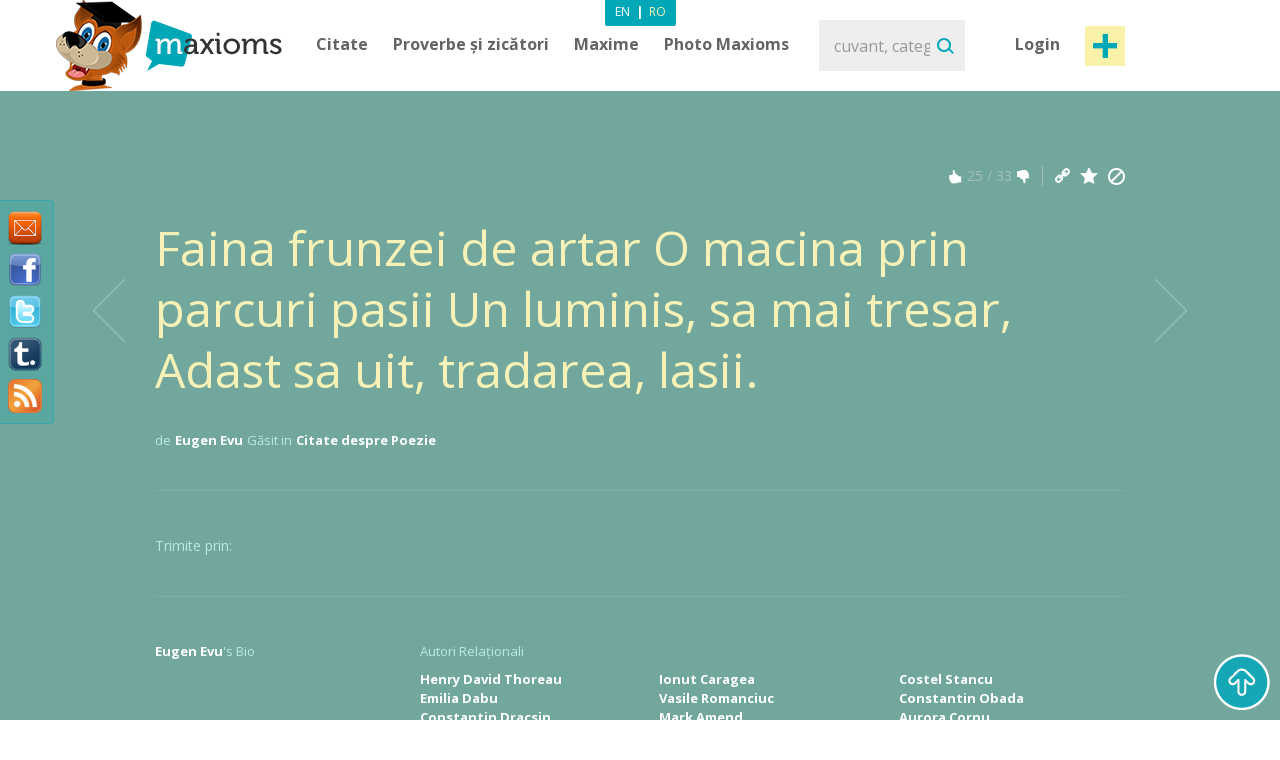

--- FILE ---
content_type: text/html; charset=utf-8
request_url: https://www.maxioms.ro/maxiom/13566/faina-frunzei-de-artar-o-macina-prin-parcuri-pasii-un-luminis-sa-mai
body_size: 10157
content:
<!DOCTYPE html>
<html xmlns="http://www.w3.org/1999/xhtml" xmlns:fb="http://ogp.me/ns/fb#">
<head>
<meta http-equiv="Content-Type" content="text/html; charset=utf-8" />
<title>Citat Eugen Evu, Citat Poezie : Faina frunzei de artar O macina prin parcuri pasii Un luminis, sa mai... :: Maxioms.ro</title>
<meta name="viewport" content="width=device-width, initial-scale=1, maximum-scale=1">
<meta name="HandheldFriendly" content="True">
<meta name="MobileOptimized" content="320">
<meta name="title" content="Citat Eugen Evu, Citat Poezie : Faina frunzei de artar O macina prin parcuri pasii Un luminis, sa mai... :: Maxioms.ro" />
<meta name="keywords" content="eugen evu, Citate eugen evu, Citate Poezie, Citate despre Poezie" />
<meta name="description" content="Citat Eugen Evu, Citat Poezie : Faina frunzei de artar O macina prin parcuri pasii Un luminis, sa mai tresar, Adast sa uit, tradarea, lasii. " />
<meta name="subject" content="Citat Eugen Evu, Citat Poezie : Faina frunzei de artar O macina prin parcuri pasii Un luminis, sa mai..." />
<meta name="abstract" content="Citat Eugen Evu, Citat Poezie : Faina frunzei de artar O macina prin parcuri pasii Un luminis, sa mai..." />
<meta name="google-site-verification" content="7JagnSAzo_9rfsqz5e3rRziQTInXp0j10vJSYu41YTs" />
<link rel="canonical" href="https://www.maxioms.ro/maxiom/13566/faina-frunzei-de-artar-o-macina-prin-parcuri-pasii-un-luminis-sa-mai" />
<link rel='index' title='Maxioms.ro' href="https://www.maxioms.ro" />
<link rel='start' title='C: Resping ideea de violenta, pentru ca binele obtinut prin mijlocirea...' href="https://www.maxioms.ro/maxiom/1/resping-ideea-de-violenta-pentru-ca-binele-obtinut-prin-mijlocirea" />
<link rel='prev' title='C: O, Doamne, veacul s-a schimbat? Ori numai noi, dinspre trecut?' href="https://www.maxioms.ro/maxiom/13565/o-doamne-veacul-s-a-schimbat-ori-numai-noi-dinspre-trecut" />
<link rel='next' title='C: In noaptea urmatoare se facea ca locuiesc intr-o pasare
Era o pasare...' href="https://www.maxioms.ro/maxiom/13567/in-noaptea-urmatoare-se-facea-ca-locuiesc-intr-o-pasare-era-o-pasare" />
<META HTTP-EQUIV="Content-Language" CONTENT="ro-RO">
<meta name="language" content="ro" />
<meta name="copyright" content="Copyright (c) www.maxioms.ro 2010-2025, Toate Drepturile Rezervate" />
<meta name="author" content="Maxioms" />
<meta name="owner" content="Maxioms" />
<meta name="robots" content="index,follow" />
<meta name="category" content="arta,literatura" />
<link rel="shortcut icon" type="image/ico" href="https://www.maxioms.ro/favicon.ico" />
<link href="https://fonts.googleapis.com/css?family=Open+Sans:400,300italic,300,400italic,600,600italic,700" rel="stylesheet" type="text/css">
<link rel="alternate" title="Maxioms.ro RSS" href="https://www.maxioms.ro/burnedfeed" type="application/rss+xml" />
	<link rel="stylesheet" type="text/css" media="Screen" href="https://www.maxioms.ro/assets/bootstrap/css/bootstrap.css" />
	<link rel="stylesheet" type="text/css" media="Screen" href="https://www.maxioms.ro/assets/bootstrap/css/bootstrap-responsive.css" />
	<link rel="stylesheet" type="text/css" media="Screen" href="https://www.maxioms.ro/assets/css/main.css" />
	<link rel="stylesheet" type="text/css" media="Screen" href="https://www.maxioms.ro/assets/css/jquery.mmenu.css" />
	<link rel="stylesheet" type="text/css" media="Screen" href="https://www.maxioms.ro/assets/css/jquery.mmenu.effects.css" />
	 
<!--[if IE 7]>
<link rel="stylesheet" type="text/css" href="http://www.maxioms.ro/assets/css/ie7.css" />
<![endif]-->
<link rel="stylesheet" href="https://www.maxioms.ro/assets/css/validationEngine.jquery.css" type="text/css" media="screen" title="no title" charset="utf-8" />
<link rel="stylesheet" type="text/css" href="https://www.maxioms.ro/assets/js/fancybox/jquery.fancybox-1.3.1.css" media="screen" />

<script type="text/javascript" src="https://code.jquery.com/jquery-1.10.2.min.js"></script>
<script src="https://code.jquery.com/jquery-migrate-1.2.1.js"></script>
<script type="text/javascript" language="javascript">var SITE_URL = "http://www.maxioms.ro";$.isLoggedIn = 0; $.reload = 0;</script>
<script src="https://www.maxioms.ro/assets/js/preloader.js" type="text/javascript"></script>
<script src="https://www.maxioms.ro/assets/js/functions.js" type="text/javascript"></script>
<script src="https://www.maxioms.ro/assets/js/jquery.validationEngine-ro.js" type="text/javascript"></script>
<script src="https://www.maxioms.ro/assets/js/jquery.validationEngine.js" type="text/javascript"></script>
<script src="https://www.maxioms.ro/assets/js/jquery.dropkick-1.0.0.js" type="text/javascript"></script>
<script src="https://www.maxioms.ro/assets/js/jquery.ezmark.min.js" type="text/javascript"></script>
<script src="https://www.maxioms.ro/assets/js/slimScroll.js" type="text/javascript"></script>
<script src="https://www.maxioms.ro/assets/js/custom.js" type="text/javascript"></script>
<script src="https://www.maxioms.ro/assets/bootstrap/js/bootstrap.js" type="text/javascript"></script>
<script src="https://www.maxioms.ro/assets/js/jquery.carouFredSel-6.2.1.js" type="text/javascript"></script>
<script src="https://www.maxioms.ro/assets/js/jquery.touchSwipe.min.js" type="text/javascript"></script>
<script type="text/javascript" src="https://www.maxioms.ro/assets/js/fancybox/jquery.fancybox-1.3.1.pack.js"></script>
<script type="text/javascript" src="https://www.maxioms.ro/assets/js/jquery.cookie.js"></script>
<script src="https://www.maxioms.ro/assets/js/jquery.mmenu.js" type="text/javascript"></script>
<!--[if lte IE 6]>
<SCRIPT LANGUAGE="Javascript" type="text/javascript">
alert("We only support more than IE6!");
</SCRIPT>
<![endif]-->

	<script type="text/javascript">
		tmx.url = "http://www.maxioms.ro";
		tmx.ajax_url = "http://www.maxioms.ro/ajax/call.php";
		$.defaultOpen = 0;
		$.defaultExpand = 0;
		$.defaultExpandMaxioms = 0;
		var openL = "Deschide";
		var closeL = "Inchide";
	</script>
	<script src="https://www.maxioms.ro/assets/js/main.js" type="text/javascript"></script>
<script src="https://www.maxioms.ro/assets/js/jquery.jeditable.mini.js" type="text/javascript"></script>
<script type="text/javascript">

  var _gaq = _gaq || [];
  _gaq.push(['_setAccount', 'UA-9296406-9']);
  _gaq.push(['_trackPageview']);

  (function() {
    var ga = document.createElement('script'); ga.type = 'text/javascript'; ga.async = true;
    ga.src = ('https:' == document.location.protocol ? 'https://ssl' : 'http://www') + '.google-analytics.com/ga.js';
    var s = document.getElementsByTagName('script')[0]; s.parentNode.insertBefore(ga, s);
  })();

</script>
<script type="text/javascript" src="https://w.sharethis.com/button/buttons.js"></script><script type="text/javascript">
	stLight.options({
		publisher:'b9a521d5-2fe6-48d1-9416-4064d367dc19',
		headerTitle:'Share on maxioms.ro'
		});
</script>
<meta name="revisit-after" content="14 days" />
<meta property="og:title" content="Maxioms.ro" />
<meta property="og:description" content="Faina frunzei de artar O macina prin parcuri pasii Un luminis, sa mai tresar, Adast sa uit, tradarea, lasii. - Eugen Evu" />
<meta property="og:site_name" content="Maxioms.ro" />
<meta property="og:type" content="article"/>
<meta property="og:url" content="http://www.maxioms.ro/maxiom/13566/faina-frunzei-de-artar-o-macina-prin-parcuri-pasii-un-luminis-sa-mai" />
<meta property="og:image" content="http://www.maxioms.ro/assets/images/maxioms.png" />
<meta property="og:type" content="article" />
<meta property="fb:app_id" content="193179307367619"/>
</head>
<body>
<a id="facebooklike" href="#fb-page"></a>
<div style="display: none;">
  <div id="fb-page" style="height:214px; width:340px;">
    <div class="webpet"> <img src="https://www.maxioms.ro/assets/images/pet/like.png" alt="Maxioms Pet" /> </div>
        <div class="fb-page" data-href="https://www.facebook.com/Maxioms.ro/" data-small-header="false" data-adapt-container-width="true" data-hide-cover="false" data-show-facepile="true">
      <div class="fb-xfbml-parse-ignore">
        <blockquote cite="https://www.facebook.com/Maxioms.ro/"><a href="https://www.facebook.com/Maxioms.ro/">Maxioms Romania</a></blockquote>
      </div>
    </div>
      </div>
</div>
<div id="dialog" class="fav_message">
  <p></p>
</div>
<div class="wrapper">
    <div class="page_overlay">
        <div class="searchBox" style="display:block">
          <form name="search_form" id="search_form" action="https://www.maxioms.ro/search" method="get">
            <input class="search" type="text" name="q" value="" placeholder="cuvant, categorie, autor, articol" />
            <input type="submit" value="Search" id="searchsubmit" class="submit">
          </form>
          <span class="closeSh">x</span>
        </div>
    </div>
<span id="closeSearch">X</span>
<header class="desktop-header">
	<div class="inner">
      <a id="webpet" href="#buble" title="Maxime + Axiome = Maxioms">Maxime + Axiome = Maxioms</a>
      <div class="logoHolder">  <a href="https://www.maxioms.ro" rel="external" title="Citate, Citate Celebre, Zicatori, Proverbe, Maxime, Axiome, Maxioms"><img src="https://www.maxioms.ro/assets/images/logo.png" alt="Citate, Citate Celebre, Zicatori, Proverbe, Maxime, Axiome, Maxioms" /></a>
      	      </div>
      <div class="topHolder">
        <div class="mainMenu">
          <ul class="menu-list menu-ro">
            <li class="parent-list"><a href="https://www.maxioms.ro/citate/categorii/" title="Citate">Citate</a> <span class="tooltip"></span>
              <ul>
                <li><a href="https://www.maxioms.ro/citate/autori/" title="Citate pe autori">Citate pe autori</a></li>
                <li class="last"><a href="https://www.maxioms.ro/citate/categorii/" title="Citate pe categorii">Citate pe categorii</a></li>
              </ul>
            </li>
            <li class="parent-list"><a href="https://www.maxioms.ro/proverbe-si-zicatori/categorii/" title="Proverbe si zicatori">Proverbe și zicători</a>
                          </li>
                        <li class="parent-list"> <a href="https://www.maxioms.ro/maxime/categorii/" title="Maxime">Maxime</a> <span class="tooltip"></span>
              <ul>
                <li><a href="https://www.maxioms.ro/maxime/autori/" title="Maxime pe autori">Maxime pe autori</a></li>
                <li class="last"><a href="https://www.maxioms.ro/maxime/categorii/" title="Maxime pe categorii">Maxime pe categorii</a></li>
              </ul>
            </li>
                        <li><a href="https://www.maxioms.ro/photo-maxioms/" title="Photo Maxioms">Photo Maxioms</a></li>
          </ul>
          <div class="clear"></div>
        </div>
        <div class="searchBox">
          <form name="search_form" id="search_form" action="https://www.maxioms.ro/search" method="get">
            <input class="search" type="text" name="q" value="" placeholder="cuvant, categorie, autor, articol" />
            <input type="submit" value="Search" id="searchsubmit" class="submit">
          </form>
        </div>
        <div class="hreaderRightBox"> <a href="javascript:void(0);" class="sign-in logIn" title="Intră în cont">Login</a> <a rel="external" href="https://www.maxioms.ro/submit-maxiom" class="btn_1 submit-quote" title="Propune Maxiom">Post maxiom</a>
          <div class="clear"></div>
          <div id="account-box"> <span class="tooltip">&nbsp;</span>
            <ul>
              <li><a href="https://www.maxioms.ro/my-account" title="Contul meu">Contul meu</a></li>
              <li><a href="https://www.maxioms.ro/favorites" title="Favorite">Favorite</a></li>
              <li><a href="https://www.maxioms.ro/logout" title="Iesi din cont">Iesi din cont</a></li>
            </ul>
          </div>
          <div id="sign-in-over"> <span class="tooltip">&nbsp;</span>
            <form name="sign-in-form" id="top_login_form" action="" method="post">
              <input type="hidden" name="action" value="login" />
              <input type="hidden" name="redirectURL" value="" />
              <input type="hidden" name="href" value="" />
              <input type="hidden" name="loginHashToken" id="loginHashToken_top" value="zkw6g03zcv9sr" />
              <input type="hidden" name="password" id="password_top" value="" />
              <div class="div_input_sign">
                <input type="text" name="username" id="username_top" title="email" value="" placeholder="Adresa de Email" size="25" class="validate[required] text-input" tabindex="1" />
              </div>
              <div class="div_input_sign">
                <input name="passwd" type="password" id="passwd_top" placeholder="Parola" title="Te rugam sa introduci noua parola."    class="validate[required,length[4,20]]" tabindex="2" />
              </div>
              <input type="submit" class="submit-sign-in" value="Intră" tabindex="3" />
              <a href="https://www.maxioms.ro/register" class="signup" onclick="$('#sign-in-over').hide();" title="Înregistrare">Înregistrare</a>
            </form>
            <p class="pass"><a href="https://www.maxioms.ro/forgot-password" rel="nofollow" title="Ai uitat parola?">Ai uitat parola?</a><br />
            </p>
          </div>
        </div>
        <div class="clear"></div>
        <div class="languages-menu">
                    <ul>
            <li><a href="http://www.maxioms.com/" class="en" title="Engleză">En</a></li>
            <li> | </li>
            <li><a href="https://www.maxioms.ro/" class="active ro" title="Română">Ro</a></li>
          </ul>
                  </div>
      </div>
      <div class="clear"></div>
  </div>
</header>
<div class="mobile-header">
  <div class="TopBar">
    <a href="#menu" class="menuBtn"><img src="https://www.maxioms.ro/assets/images/m.menu.png"></a>
    <div class="mLogo"><a href="https://www.maxioms.ro" rel="external" title="Citate, Citate Celebre, Zicatori, Proverbe, Maxime, Axiome, Maxioms">Maxioms</a></div>
    <div class="postM"><span class="showSearch"></span><a rel="external" href="https://www.maxioms.ro/submit-maxiom" title="Propune Maxiom"><img src="https://www.maxioms.ro/assets/images/m.post.png"></a></div>
    <div class="clear"></div>
  </div>
  <nav id="menu" class="navbar">
    
      <ul class="navigation menu-ro">
      		<li class="first"><span style="line-height: 28px">Menu <em><a href="http://www.maxioms.com/" class=" en" title="Engleză">En</a>|<a href="https://www.maxioms.ro/" class="active ro" title="Română">Ro</a></em></span></li>
            <li class="parent-list"><a href="https://www.maxioms.ro/citate/categorii/" title="Citate">Citate</a> <span class="tooltip"></span>
              <ul>
                <li><a href="https://www.maxioms.ro/citate/autori/" title="Citate pe autori">Citate pe autori</a></li>
                <li class="last"><a href="https://www.maxioms.ro/citate/categorii/" title="Citate pe categorii">Citate pe categorii</a></li>
              </ul>
            </li>
            <li class="parent-list"><a href="https://www.maxioms.ro/proverbe-si-zicatori/categorii/" title="Proverbe si zicatori">Proverbe și zicători</a>
                          </li>
                        <li class="parent-list"> <a href="https://www.maxioms.ro/maxime/categorii/" title="Maxime">Maxime</a> <span class="tooltip"></span>
              <ul>
                <li><a href="https://www.maxioms.ro/maxime/autori/" title="Maxime pe autori">Maxime pe autori</a></li>
                <li class="last"><a href="https://www.maxioms.ro/maxime/categorii/" title="Maxime pe categorii">Maxime pe categorii</a></li>
              </ul>
            </li>
                        <li><a href="https://www.maxioms.ro/photo-maxioms/" title="Photo Maxioms">Photo Maxioms</a></li>
            <li><a href="https://www.maxioms.ro/articole/" title="Articole">Articole</a></li>
            <li class="last"><a href="https://www.maxioms.ro/contact" title="Contact">Contact</a></li>
            <li class="lastItemB"><a href="https://www.maxioms.ro/submit-maxiom" title="Propune Maxiom">Post maxiom</a></li>
            <li class="lastItem"><a href="https://www.maxioms.ro/login" title="Intră">Intră în cont</a></li>
          </ul>  
  </nav>
</div>

<section class="topSection greenSlide">
  <div class="content">
    <div class="mainPageBox">
    	<a class="arrow-left" href="https://www.maxioms.ro/maxiom/13565/o-doamne-veacul-s-a-schimbat-ori-numai-noi-dinspre-trecut" title="O, Doamne, veacul s-a schimbat? Ori numai noi, dinspre trecut?"></a><a class="arrow-right" href="https://www.maxioms.ro/maxiom/13567/in-noaptea-urmatoare-se-facea-ca-locuiesc-intr-o-pasare-era-o-pasare" title="In noaptea urmatoare se facea ca locuiesc intr-o pasare
Era o pasare..."></a>    	
      <ul>
	  
	  	        <li>
			          <div class="quote-options" id="pagediv13566">
		  	<a href="https://www.maxioms.ro/maxiom/13566/faina-frunzei-de-artar-o-macina-prin-parcuri-pasii-un-luminis-sa-mai" title="Link permanent catre acest Maxiom" class="ed"></a>
			<a href="#" rel="nofollow" class="fav ac" title="Adaugă la Favorite" data-action="atf" data-id="13566"></a>
			<a href="#" rel="nofollow" title="Șterge" class="del report rep" data-id="13566"></a>
            <div class="clear"></div>
          </div>
          <div class="ratings"> <a href="#" rel="nofollow" title="MAX it UP" class="rate up ac" data-type="up" data-action="rate" data-id="13566"><span class="rate-up">&nbsp;</span></a> <span class="rate-up-count">
            25            </span><span class="splitter">&nbsp;/&nbsp;</span><span class="rate-down-count">
            33            </span> <a href="#" rel="nofollow" title="MAX it DOWN" class="rate dwn ac" data-type="down" data-action="rate" data-id="13566"><span class="rate-down">&nbsp;</span></a>
            <div class="clear"></div>
          </div>
          <div class="clear"></div>
          		  <div class="p">
			  <p>
							  Faina frunzei de artar O macina prin parcuri pasii Un luminis, sa mai tresar, Adast sa uit, tradarea, lasii.			  			  </p>
		  </div>
                    <div class="byQuote"> <span class="blokText">de</span> <a class="btnEffect" href="https://www.maxioms.ro/autor/eugen-evu">
            Eugen Evu            </a> <span class="blokText">Găsit in</span> <a href="https://www.maxioms.ro/citate/poezie/" class="btnEffect" title="Citate despre Poezie">Citate despre Poezie</a><span class="blokText noDisplay">,</span> </div>
            <div class="left-mob" style="float:right">
            <iframe src="https://www.facebook.com/plugins/like.php?href=http://www.maxioms.ro/maxiom/13566/faina-frunzei-de-artar-o-macina-prin-parcuri-pasii-un-luminis-sa-mai&amp;layout=button_count&amp;show_faces=false&amp;width=100&amp;action=like&amp;font=trebuchet+ms&amp;colorscheme=dark&amp;height=21" scrolling="no" frameborder="0" style="border:none; overflow:hidden; width:105px; height:21px;"></iframe>
            </div>
                    <div class="clear"></div>
        </li>
              </ul>
    </div>
    <div class="socialBox"> <span class="shareText">Trimite prin:</span>
      <ul>
        <li><span class="st_twitter" st_url="http://www.maxioms.ro/maxiom/13566/faina-frunzei-de-artar-o-macina-prin-parcuri-pasii-un-luminis-sa-mai" st_title="@max1oms - Faina frunzei de artar O macina prin parcuri pasii Un luminis, sa mai tresar, Adast sa uit, tradarea, lasii."></span></li>
        <li><span class="st_facebook" st_url="http://www.maxioms.ro/maxiom/13566/faina-frunzei-de-artar-o-macina-prin-parcuri-pasii-un-luminis-sa-mai" st_title="Faina frunzei de artar O macina prin parcuri pasii Un luminis, sa mai tresar, Adast sa uit, tradarea, lasii."></span></li>
        <li><span class="st_linkedin" st_url="http://www.maxioms.ro/maxiom/13566/faina-frunzei-de-artar-o-macina-prin-parcuri-pasii-un-luminis-sa-mai"></span></li>
        <li><span class="st_pinterest" st_url="http://www.maxioms.ro/maxiom/13566/faina-frunzei-de-artar-o-macina-prin-parcuri-pasii-un-luminis-sa-mai" st_title="Faina frunzei de artar O macina prin parcuri pasii Un luminis, sa mai tresar, Adast sa uit, tradarea, lasii."></span></li>
        <li><span class="st_email"  st_url="http://www.maxioms.ro/maxiom/13566/faina-frunzei-de-artar-o-macina-prin-parcuri-pasii-un-luminis-sa-mai" st_title="Faina frunzei de artar O macina prin parcuri pasii Un luminis, sa mai tresar, Adast sa uit, tradarea, lasii."></span></li>
      </ul>
      <div class="clear"></div>
    </div>
     </div>
  <div class="clear"></div>
</section>
<section class="topSection greenSlide QtopSection">
<div class="content">
  <div class="dividerTop"></div>
  <div class="authQuote">
    <div class="authBio">
      <h3> <a class="btnEffect" title="Eugen Evu" href="https://www.maxioms.ro/autor/eugen-evu">Eugen Evu</a> <span>'s Bio</span> </h3>
      <ul>
      	      </ul>
      <div class="clear"></div>
    </div>
    <div class="authRel">
      <h3>Autori Relaționali</h3>
      <ul class=""><li><a href="https://www.maxioms.ro/autor/henry-david-thoreau" title="Henry David Thoreau">Henry David Thoreau</a></li><li><a href="https://www.maxioms.ro/autor/emilia-dabu" title="Emilia Dabu">Emilia Dabu</a></li><li><a href="https://www.maxioms.ro/autor/constantin-dracsin" title="Constantin Dracsin">Constantin Dracsin</a></li></ul><ul class="second"><li><a href="https://www.maxioms.ro/autor/ionut-caragea" title="Ionut Caragea">Ionut Caragea</a></li><li><a href="https://www.maxioms.ro/autor/vasile-romanciuc" title="Vasile Romanciuc">Vasile Romanciuc</a></li><li><a href="https://www.maxioms.ro/autor/mark-amend" title="Mark Amend">Mark Amend</a></li></ul><ul class="last"><li><a href="https://www.maxioms.ro/autor/costel-stancu" title="Costel Stancu">Costel Stancu</a></li><li><a href="https://www.maxioms.ro/autor/constantin-obada" title="Constantin Obada">Constantin Obada</a></li><li><a href="https://www.maxioms.ro/autor/aurora-cornu" title="Aurora Cornu">Aurora Cornu</a></li></ul>      
      <div class="clear"></div>
    </div>
    <div class="clear"></div>
  </div>
  <div class="dividerTop hideMobile"></div>
  <div class="commentBox"> <a name="comments"></a>
    <div class="fb-comments" data-href="http://www.maxioms.ro/maxiom/13566/faina-frunzei-de-artar-o-macina-prin-parcuri-pasii-un-luminis-sa-mai" data-num-posts="5" data-width="100%" css="http://www.maxioms.ro/assets/css/main.css?7" data-colorscheme="dark"></div>
  </div>
</div>
</section>
  <section class="quotesSide">
    <div class="content">
      <p class="photo_list"><span class="blokText"> S-ar putea să-ți placă </span><span class="blokText noBold">&nbsp; / &nbsp; </span><a class="btnEffect" href="https://www.maxioms.ro/ultimele-maxioms/" title="Mai multe">Vezi toate maxioms</a></p>
      <div class="clear"></div>
      
      <a name="page1"></a>
      
<div class="quoteBox">
	<div class="byQuote top ">
		<div class="quote-options page-quote-options">
			<a href="https://www.maxioms.ro/maxiom/13738/operele-marilor-poeti-n-au-fost-citite-niciodata-pana-acum-de" title="Link permanent catre acest Maxiom" class="ed"></a>
			<a href="#" rel="nofollow" class="fav ac" title="Adaugă la Favorite" data-action="atf" data-id="13738"></a>
						<a href="#" title="Șterge" class="del report rep " rel="nofollow" data-id="13738"></a>
			&nbsp;&nbsp;( <a href="https://www.maxioms.ro/maxiom/13738/operele-marilor-poeti-n-au-fost-citite-niciodata-pana-acum-de#comments" class="comments" rel="external" title="comentarii"><fb:comments-count href="http://www.maxioms.ro/maxiom/13738/operele-marilor-poeti-n-au-fost-citite-niciodata-pana-acum-de"></fb:comments-count> comentarii</a> )
			<div class="clear"></div>
		</div>
		<div class="ratings hiddenDetails">
			<a href="#" rel="nofollow" title="MAX it UP" class="rate up ac" data-type="up" data-action="rate" data-id="13738">
				<span class="rate-up">&nbsp;</span>
			</a>
			<span class="rate-up-count"> 51 </span>
			<span class="splitter">&nbsp;/&nbsp;</span>
			<span class="rate-down-count"> 70 </span>
			<a href="#" rel="nofollow" title="MAX it DOWN" class="rate dwn ac" data-type="down" data-action="rate" data-id="13738">
				<span class="rate-down">&nbsp;</span>
			</a>
			<div class="clear"></div>
		</div>
		<div class="clear"></div>
	</div>
			<p class="short"> Operele marilor poeti n-au fost citite niciodata pana acum de omenire, deoarece doar marii poeti le pot citi.  </p>
	<p class="long"> Operele marilor poeti n-au fost citite niciodata pana acum de omenire, deoarece doar marii poeti le pot citi. </p>
		<div class="byQuote ">
		<span class="blokText">de</span>
		<a href="https://www.maxioms.ro/autor/henry-david-thoreau" class="btnEffect" title="Biografie Henry David Thoreau"> Henry David Thoreau </a>
		<span class="blokText">Găsit in:</span> <a href="https://www.maxioms.ro/citate/poezie/" class="btnEffect" title="Citate despre Poezie">Citate despre Poezie</a><span class="blokText ">,</span> <a href="https://www.maxioms.ro/citate/diverse/" class="btnEffect" title="Citate despre Diverse">Citate despre Diverse</a><span class="blokText noDisplay">,</span>		
		<div class="clear"></div>
		<div class="socialBox hiddenDetails"> <span class="shareText">Trimite prin:</span>
		  <ul>
			<li><span class="st_twitter" st_url="http://www.maxioms.ro/maxiom/13738/operele-marilor-poeti-n-au-fost-citite-niciodata-pana-acum-de" st_title="@max1oms - Operele marilor poeti n-au fost citite niciodata pana acum de omenire, deoarece doar marii poeti le pot citi."></span></li>
			<li><span class="st_facebook" st_url="http://www.maxioms.ro/maxiom/13738/operele-marilor-poeti-n-au-fost-citite-niciodata-pana-acum-de" st_title="Operele marilor poeti n-au fost citite niciodata pana acum de omenire, deoarece doar marii poeti le pot citi."></span></li>
			<li><span class="st_linkedin" st_url="http://www.maxioms.ro/maxiom/13738/operele-marilor-poeti-n-au-fost-citite-niciodata-pana-acum-de"></span></li>
			<li><span class="st_pinterest" st_url="http://www.maxioms.ro/maxiom/13738/operele-marilor-poeti-n-au-fost-citite-niciodata-pana-acum-de" st_title="Operele marilor poeti n-au fost citite niciodata pana acum de omenire, deoarece doar marii poeti le pot citi."></span></li>
			<li><span class="st_email"  st_url="http://www.maxioms.ro/maxiom/13738/operele-marilor-poeti-n-au-fost-citite-niciodata-pana-acum-de" st_title="Operele marilor poeti n-au fost citite niciodata pana acum de omenire, deoarece doar marii poeti le pot citi."></span></li>
		  </ul>
		</div>
        <div class="hiddenDetails like-box" style="float:right">
		<iframe src="https://www.facebook.com/plugins/like.php?href=http://www.maxioms.ro/maxiom/13738/operele-marilor-poeti-n-au-fost-citite-niciodata-pana-acum-de&amp;layout=button_count&amp;show_faces=false&amp;width=100&amp;action=like&amp;font=trebuchet+ms&amp;colorscheme=dark&amp;height=21" scrolling="no" frameborder="0" style="border:none; overflow:hidden; width:105px; height:21px;"></iframe>
		</div>
		<div class="clear"></div>
	</div>
</div>

<div class="quoteBox">
	<div class="byQuote top ">
		<div class="quote-options page-quote-options">
			<a href="https://www.maxioms.ro/maxiom/13365/pasii-primilor-zori--zapezile-cadeau-usor-in-zori-pe-ochii-tristi" title="Link permanent catre acest Maxiom" class="ed"></a>
			<a href="#" rel="nofollow" class="fav ac" title="Adaugă la Favorite" data-action="atf" data-id="13365"></a>
						<a href="#" title="Șterge" class="del report rep " rel="nofollow" data-id="13365"></a>
			&nbsp;&nbsp;( <a href="https://www.maxioms.ro/maxiom/13365/pasii-primilor-zori--zapezile-cadeau-usor-in-zori-pe-ochii-tristi#comments" class="comments" rel="external" title="comentarii"><fb:comments-count href="http://www.maxioms.ro/maxiom/13365/pasii-primilor-zori--zapezile-cadeau-usor-in-zori-pe-ochii-tristi"></fb:comments-count> comentarii</a> )
			<div class="clear"></div>
		</div>
		<div class="ratings hiddenDetails">
			<a href="#" rel="nofollow" title="MAX it UP" class="rate up ac" data-type="up" data-action="rate" data-id="13365">
				<span class="rate-up">&nbsp;</span>
			</a>
			<span class="rate-up-count"> 35 </span>
			<span class="splitter">&nbsp;/&nbsp;</span>
			<span class="rate-down-count"> 23 </span>
			<a href="#" rel="nofollow" title="MAX it DOWN" class="rate dwn ac" data-type="down" data-action="rate" data-id="13365">
				<span class="rate-down">&nbsp;</span>
			</a>
			<div class="clear"></div>
		</div>
		<div class="clear"></div>
	</div>
			<p class="short"> Pasii primilor zori<br />
<br />
Zapezile cadeau usor in zori<br />
Pe ochii tristi pe anii calatori<br />
Cadeau incet pe trecerea fragila<br <span class="moreText">citește mai mult</span> </p>
	<p class="long"> Pasii primilor zori<br />
<br />
Zapezile cadeau usor in zori<br />
Pe ochii tristi pe anii calatori<br />
Cadeau incet pe trecerea fragila<br />
Precum privirea mamei de copila<br />
Zapezile amare, aspre, reci<br />
Strangeau in albul lor mii de poteci<br />
Si-mbratisau infrigurate cai<br />
Zapezile cazand din ochii tai<br />
Inalte, viforoase-ngandurate<br />
Acoperind si zboruri si palate<br />
Smulgeam de dor din radacini tarzii<br />
Sperantele c-ai fi putut sa vii<br />
Cand sufletu-mi s-a intamplat sa fie<br />
Ninsoarea teilor din vesnicie<br />
Cand s-au pornit cuvintele sa cada<br />
Pe trupul meu de tanara zapada. </p>
		<div class="byQuote ">
		<span class="blokText">de</span>
		<a href="https://www.maxioms.ro/autor/emilia-dabu" class="btnEffect" title="Biografie Emilia Dabu"> Emilia Dabu </a>
		<span class="blokText">Găsit in:</span> <a href="https://www.maxioms.ro/citate/poezie/" class="btnEffect" title="Citate despre Poezie">Citate despre Poezie</a><span class="blokText noDisplay">,</span>		
		<div class="clear"></div>
		<div class="socialBox hiddenDetails"> <span class="shareText">Trimite prin:</span>
		  <ul>
			<li><span class="st_twitter" st_url="http://www.maxioms.ro/maxiom/13365/pasii-primilor-zori--zapezile-cadeau-usor-in-zori-pe-ochii-tristi" st_title="@max1oms - Pasii primilor zori

Zapezile cadeau usor in zori
Pe ochii tristi pe anii calatori
Cadeau incet pe trecerea fragila
Precum privirea mamei de copila
Zapezile amare, aspre, reci
Strangeau in albul lor mii de poteci
Si-mbratisau infrigurate cai
Zapezile cazand din ochii tai
Inalte, viforoase-ngandurate
Acoperind si zboruri si palate
Smulgeam de dor din radacini tarzii
Sperantele c-ai fi putut sa vii
Cand sufletu-mi s-a intamplat sa fie
Ninsoarea teilor din vesnicie
Cand s-au pornit cuvintele sa cada
Pe trupul meu de tanara zapada."></span></li>
			<li><span class="st_facebook" st_url="http://www.maxioms.ro/maxiom/13365/pasii-primilor-zori--zapezile-cadeau-usor-in-zori-pe-ochii-tristi" st_title="Pasii primilor zori

Zapezile cadeau usor in zori
Pe ochii tristi pe anii calatori
Cadeau incet pe trecerea fragila
Precum privirea mamei de copila
Zapezile amare, aspre, reci
Strangeau in albul lor mii de poteci
Si-mbratisau infrigurate cai
Zapezile cazand din ochii tai
Inalte, viforoase-ngandurate
Acoperind si zboruri si palate
Smulgeam de dor din radacini tarzii
Sperantele c-ai fi putut sa vii
Cand sufletu-mi s-a intamplat sa fie
Ninsoarea teilor din vesnicie
Cand s-au pornit cuvintele sa cada
Pe trupul meu de tanara zapada."></span></li>
			<li><span class="st_linkedin" st_url="http://www.maxioms.ro/maxiom/13365/pasii-primilor-zori--zapezile-cadeau-usor-in-zori-pe-ochii-tristi"></span></li>
			<li><span class="st_pinterest" st_url="http://www.maxioms.ro/maxiom/13365/pasii-primilor-zori--zapezile-cadeau-usor-in-zori-pe-ochii-tristi" st_title="Pasii primilor zori

Zapezile cadeau usor in zori
Pe ochii tristi pe anii calatori
Cadeau incet pe trecerea fragila
Precum privirea mamei de copila
Zapezile amare, aspre, reci
Strangeau in albul lor mii de poteci
Si-mbratisau infrigurate cai
Zapezile cazand din ochii tai
Inalte, viforoase-ngandurate
Acoperind si zboruri si palate
Smulgeam de dor din radacini tarzii
Sperantele c-ai fi putut sa vii
Cand sufletu-mi s-a intamplat sa fie
Ninsoarea teilor din vesnicie
Cand s-au pornit cuvintele sa cada
Pe trupul meu de tanara zapada."></span></li>
			<li><span class="st_email"  st_url="http://www.maxioms.ro/maxiom/13365/pasii-primilor-zori--zapezile-cadeau-usor-in-zori-pe-ochii-tristi" st_title="Pasii primilor zori

Zapezile cadeau usor in zori
Pe ochii tristi pe anii calatori
Cadeau incet pe trecerea fragila
Precum privirea mamei de copila
Zapezile amare, aspre, reci
Strangeau in albul lor mii de poteci
Si-mbratisau infrigurate cai
Zapezile cazand din ochii tai
Inalte, viforoase-ngandurate
Acoperind si zboruri si palate
Smulgeam de dor din radacini tarzii
Sperantele c-ai fi putut sa vii
Cand sufletu-mi s-a intamplat sa fie
Ninsoarea teilor din vesnicie
Cand s-au pornit cuvintele sa cada
Pe trupul meu de tanara zapada."></span></li>
		  </ul>
		</div>
        <div class="hiddenDetails like-box" style="float:right">
		<iframe src="https://www.facebook.com/plugins/like.php?href=http://www.maxioms.ro/maxiom/13365/pasii-primilor-zori--zapezile-cadeau-usor-in-zori-pe-ochii-tristi&amp;layout=button_count&amp;show_faces=false&amp;width=100&amp;action=like&amp;font=trebuchet+ms&amp;colorscheme=dark&amp;height=21" scrolling="no" frameborder="0" style="border:none; overflow:hidden; width:105px; height:21px;"></iframe>
		</div>
		<div class="clear"></div>
	</div>
</div>

<div class="quoteBox">
	<div class="byQuote top ">
		<div class="quote-options page-quote-options">
			<a href="https://www.maxioms.ro/maxiom/13417/tatal-meu--tatal-meu-spune-vinul-ameteste-orice-necaz-dar-cum-il" title="Link permanent catre acest Maxiom" class="ed"></a>
			<a href="#" rel="nofollow" class="fav ac" title="Adaugă la Favorite" data-action="atf" data-id="13417"></a>
						<a href="#" title="Șterge" class="del report rep " rel="nofollow" data-id="13417"></a>
			&nbsp;&nbsp;( <a href="https://www.maxioms.ro/maxiom/13417/tatal-meu--tatal-meu-spune-vinul-ameteste-orice-necaz-dar-cum-il#comments" class="comments" rel="external" title="comentarii"><fb:comments-count href="http://www.maxioms.ro/maxiom/13417/tatal-meu--tatal-meu-spune-vinul-ameteste-orice-necaz-dar-cum-il"></fb:comments-count> comentarii</a> )
			<div class="clear"></div>
		</div>
		<div class="ratings hiddenDetails">
			<a href="#" rel="nofollow" title="MAX it UP" class="rate up ac" data-type="up" data-action="rate" data-id="13417">
				<span class="rate-up">&nbsp;</span>
			</a>
			<span class="rate-up-count"> 26 </span>
			<span class="splitter">&nbsp;/&nbsp;</span>
			<span class="rate-down-count"> 17 </span>
			<a href="#" rel="nofollow" title="MAX it DOWN" class="rate dwn ac" data-type="down" data-action="rate" data-id="13417">
				<span class="rate-down">&nbsp;</span>
			</a>
			<div class="clear"></div>
		</div>
		<div class="clear"></div>
	</div>
			<p class="short"> Tatal meu... Tatal meu spune: Vinul ameteste orice necaz, dar cum il pui pe foc iti roade oasele. Atunci soarele <span class="moreText">citește mai mult</span> </p>
	<p class="long"> Tatal meu... Tatal meu spune: Vinul ameteste orice necaz, dar cum il pui pe foc iti roade oasele. Atunci soarele incepe sa planga si iarba iti scoate ochii... Ochii si omatul cerului, 1996 </p>
		<div class="byQuote ">
		<span class="blokText">de</span>
		<a href="https://www.maxioms.ro/autor/constantin-dracsin" class="btnEffect" title="Biografie Constantin Dracsin"> Constantin Dracsin </a>
		<span class="blokText">Găsit in:</span> <a href="https://www.maxioms.ro/citate/poezie/" class="btnEffect" title="Citate despre Poezie">Citate despre Poezie</a><span class="blokText noDisplay">,</span>		
		<div class="clear"></div>
		<div class="socialBox hiddenDetails"> <span class="shareText">Trimite prin:</span>
		  <ul>
			<li><span class="st_twitter" st_url="http://www.maxioms.ro/maxiom/13417/tatal-meu--tatal-meu-spune-vinul-ameteste-orice-necaz-dar-cum-il" st_title="@max1oms - Tatal meu... Tatal meu spune: Vinul ameteste orice necaz, dar cum il pui pe foc iti roade oasele. Atunci soarele incepe sa planga si iarba iti scoate ochii... Ochii si omatul cerului, 1996"></span></li>
			<li><span class="st_facebook" st_url="http://www.maxioms.ro/maxiom/13417/tatal-meu--tatal-meu-spune-vinul-ameteste-orice-necaz-dar-cum-il" st_title="Tatal meu... Tatal meu spune: Vinul ameteste orice necaz, dar cum il pui pe foc iti roade oasele. Atunci soarele incepe sa planga si iarba iti scoate ochii... Ochii si omatul cerului, 1996"></span></li>
			<li><span class="st_linkedin" st_url="http://www.maxioms.ro/maxiom/13417/tatal-meu--tatal-meu-spune-vinul-ameteste-orice-necaz-dar-cum-il"></span></li>
			<li><span class="st_pinterest" st_url="http://www.maxioms.ro/maxiom/13417/tatal-meu--tatal-meu-spune-vinul-ameteste-orice-necaz-dar-cum-il" st_title="Tatal meu... Tatal meu spune: Vinul ameteste orice necaz, dar cum il pui pe foc iti roade oasele. Atunci soarele incepe sa planga si iarba iti scoate ochii... Ochii si omatul cerului, 1996"></span></li>
			<li><span class="st_email"  st_url="http://www.maxioms.ro/maxiom/13417/tatal-meu--tatal-meu-spune-vinul-ameteste-orice-necaz-dar-cum-il" st_title="Tatal meu... Tatal meu spune: Vinul ameteste orice necaz, dar cum il pui pe foc iti roade oasele. Atunci soarele incepe sa planga si iarba iti scoate ochii... Ochii si omatul cerului, 1996"></span></li>
		  </ul>
		</div>
        <div class="hiddenDetails like-box" style="float:right">
		<iframe src="https://www.facebook.com/plugins/like.php?href=http://www.maxioms.ro/maxiom/13417/tatal-meu--tatal-meu-spune-vinul-ameteste-orice-necaz-dar-cum-il&amp;layout=button_count&amp;show_faces=false&amp;width=100&amp;action=like&amp;font=trebuchet+ms&amp;colorscheme=dark&amp;height=21" scrolling="no" frameborder="0" style="border:none; overflow:hidden; width:105px; height:21px;"></iframe>
		</div>
		<div class="clear"></div>
	</div>
</div>

<div class="quoteBox">
	<div class="byQuote top ">
		<div class="quote-options page-quote-options">
			<a href="https://www.maxioms.ro/maxiom/13657/sunt-o-fabrica-de-poezie-si-nimeni-nu-va-fi-dat-vreodata-afara-chiar" title="Link permanent catre acest Maxiom" class="ed"></a>
			<a href="#" rel="nofollow" class="fav ac" title="Adaugă la Favorite" data-action="atf" data-id="13657"></a>
						<a href="#" title="Șterge" class="del report rep " rel="nofollow" data-id="13657"></a>
			&nbsp;&nbsp;( <a href="https://www.maxioms.ro/maxiom/13657/sunt-o-fabrica-de-poezie-si-nimeni-nu-va-fi-dat-vreodata-afara-chiar#comments" class="comments" rel="external" title="comentarii"><fb:comments-count href="http://www.maxioms.ro/maxiom/13657/sunt-o-fabrica-de-poezie-si-nimeni-nu-va-fi-dat-vreodata-afara-chiar"></fb:comments-count> comentarii</a> )
			<div class="clear"></div>
		</div>
		<div class="ratings hiddenDetails">
			<a href="#" rel="nofollow" title="MAX it UP" class="rate up ac" data-type="up" data-action="rate" data-id="13657">
				<span class="rate-up">&nbsp;</span>
			</a>
			<span class="rate-up-count"> 13 </span>
			<span class="splitter">&nbsp;/&nbsp;</span>
			<span class="rate-down-count"> 12 </span>
			<a href="#" rel="nofollow" title="MAX it DOWN" class="rate dwn ac" data-type="down" data-action="rate" data-id="13657">
				<span class="rate-down">&nbsp;</span>
			</a>
			<div class="clear"></div>
		</div>
		<div class="clear"></div>
	</div>
			<p class="short"> Sunt o fabrica de poezie si nimeni nu va fi dat vreodata afara, chiar daca Dumnezeu mai face pe seful.  </p>
	<p class="long"> Sunt o fabrica de poezie si nimeni nu va fi dat vreodata afara, chiar daca Dumnezeu mai face pe seful. </p>
		<div class="byQuote ">
		<span class="blokText">de</span>
		<a href="https://www.maxioms.ro/autor/ionut-caragea" class="btnEffect" title="Biografie Ionut Caragea"> Ionut Caragea </a>
		<span class="blokText">Găsit in:</span> <a href="https://www.maxioms.ro/citate/poezie/" class="btnEffect" title="Citate despre Poezie">Citate despre Poezie</a><span class="blokText noDisplay">,</span>		
		<div class="clear"></div>
		<div class="socialBox hiddenDetails"> <span class="shareText">Trimite prin:</span>
		  <ul>
			<li><span class="st_twitter" st_url="http://www.maxioms.ro/maxiom/13657/sunt-o-fabrica-de-poezie-si-nimeni-nu-va-fi-dat-vreodata-afara-chiar" st_title="@max1oms - Sunt o fabrica de poezie si nimeni nu va fi dat vreodata afara, chiar daca Dumnezeu mai face pe seful."></span></li>
			<li><span class="st_facebook" st_url="http://www.maxioms.ro/maxiom/13657/sunt-o-fabrica-de-poezie-si-nimeni-nu-va-fi-dat-vreodata-afara-chiar" st_title="Sunt o fabrica de poezie si nimeni nu va fi dat vreodata afara, chiar daca Dumnezeu mai face pe seful."></span></li>
			<li><span class="st_linkedin" st_url="http://www.maxioms.ro/maxiom/13657/sunt-o-fabrica-de-poezie-si-nimeni-nu-va-fi-dat-vreodata-afara-chiar"></span></li>
			<li><span class="st_pinterest" st_url="http://www.maxioms.ro/maxiom/13657/sunt-o-fabrica-de-poezie-si-nimeni-nu-va-fi-dat-vreodata-afara-chiar" st_title="Sunt o fabrica de poezie si nimeni nu va fi dat vreodata afara, chiar daca Dumnezeu mai face pe seful."></span></li>
			<li><span class="st_email"  st_url="http://www.maxioms.ro/maxiom/13657/sunt-o-fabrica-de-poezie-si-nimeni-nu-va-fi-dat-vreodata-afara-chiar" st_title="Sunt o fabrica de poezie si nimeni nu va fi dat vreodata afara, chiar daca Dumnezeu mai face pe seful."></span></li>
		  </ul>
		</div>
        <div class="hiddenDetails like-box" style="float:right">
		<iframe src="https://www.facebook.com/plugins/like.php?href=http://www.maxioms.ro/maxiom/13657/sunt-o-fabrica-de-poezie-si-nimeni-nu-va-fi-dat-vreodata-afara-chiar&amp;layout=button_count&amp;show_faces=false&amp;width=100&amp;action=like&amp;font=trebuchet+ms&amp;colorscheme=dark&amp;height=21" scrolling="no" frameborder="0" style="border:none; overflow:hidden; width:105px; height:21px;"></iframe>
		</div>
		<div class="clear"></div>
	</div>
</div>

<div class="quoteBox">
	<div class="byQuote top ">
		<div class="quote-options page-quote-options">
			<a href="https://www.maxioms.ro/maxiom/13272/iarba-creste-si-nverzeste--vine-coasa-si-o-coseste--creste-iarba" title="Link permanent catre acest Maxiom" class="ed"></a>
			<a href="#" rel="nofollow" class="fav ac" title="Adaugă la Favorite" data-action="atf" data-id="13272"></a>
						<a href="#" title="Șterge" class="del report rep " rel="nofollow" data-id="13272"></a>
			&nbsp;&nbsp;( <a href="https://www.maxioms.ro/maxiom/13272/iarba-creste-si-nverzeste--vine-coasa-si-o-coseste--creste-iarba#comments" class="comments" rel="external" title="comentarii"><fb:comments-count href="http://www.maxioms.ro/maxiom/13272/iarba-creste-si-nverzeste--vine-coasa-si-o-coseste--creste-iarba"></fb:comments-count> comentarii</a> )
			<div class="clear"></div>
		</div>
		<div class="ratings hiddenDetails">
			<a href="#" rel="nofollow" title="MAX it UP" class="rate up ac" data-type="up" data-action="rate" data-id="13272">
				<span class="rate-up">&nbsp;</span>
			</a>
			<span class="rate-up-count"> 50 </span>
			<span class="splitter">&nbsp;/&nbsp;</span>
			<span class="rate-down-count"> 34 </span>
			<a href="#" rel="nofollow" title="MAX it DOWN" class="rate dwn ac" data-type="down" data-action="rate" data-id="13272">
				<span class="rate-down">&nbsp;</span>
			</a>
			<div class="clear"></div>
		</div>
		<div class="clear"></div>
	</div>
			<p class="short"> Iarba creste si-nverzeste,<br />
Vine coasa si-o coseste.<br />
Creste iarba, dupa coasa,<br />
Si mai nalta, si mai deasa.<br />
Se ridica in <span class="moreText">citește mai mult</span> </p>
	<p class="long"> Iarba creste si-nverzeste,<br />
Vine coasa si-o coseste.<br />
Creste iarba, dupa coasa,<br />
Si mai nalta, si mai deasa.<br />
Se ridica in picioare,<br />
Coasa-n ierbi fulgera iara.<br />
Coasa, uite-o, se toceste.<br />
Iarba creste.<br />
Iarba creste.<br />
<br />
Iarba </p>
		<div class="byQuote ">
		<span class="blokText">de</span>
		<a href="https://www.maxioms.ro/autor/vasile-romanciuc" class="btnEffect" title="Biografie Vasile Romanciuc"> Vasile Romanciuc </a>
		<span class="blokText">Găsit in:</span> <a href="https://www.maxioms.ro/citate/poezie/" class="btnEffect" title="Citate despre Poezie">Citate despre Poezie</a><span class="blokText noDisplay">,</span>		
		<div class="clear"></div>
		<div class="socialBox hiddenDetails"> <span class="shareText">Trimite prin:</span>
		  <ul>
			<li><span class="st_twitter" st_url="http://www.maxioms.ro/maxiom/13272/iarba-creste-si-nverzeste--vine-coasa-si-o-coseste--creste-iarba" st_title="@max1oms - Iarba creste si-nverzeste,
Vine coasa si-o coseste.
Creste iarba, dupa coasa,
Si mai nalta, si mai deasa.
Se ridica in picioare,
Coasa-n ierbi fulgera iara.
Coasa, uite-o, se toceste.
Iarba creste.
Iarba creste.

Iarba"></span></li>
			<li><span class="st_facebook" st_url="http://www.maxioms.ro/maxiom/13272/iarba-creste-si-nverzeste--vine-coasa-si-o-coseste--creste-iarba" st_title="Iarba creste si-nverzeste,
Vine coasa si-o coseste.
Creste iarba, dupa coasa,
Si mai nalta, si mai deasa.
Se ridica in picioare,
Coasa-n ierbi fulgera iara.
Coasa, uite-o, se toceste.
Iarba creste.
Iarba creste.

Iarba"></span></li>
			<li><span class="st_linkedin" st_url="http://www.maxioms.ro/maxiom/13272/iarba-creste-si-nverzeste--vine-coasa-si-o-coseste--creste-iarba"></span></li>
			<li><span class="st_pinterest" st_url="http://www.maxioms.ro/maxiom/13272/iarba-creste-si-nverzeste--vine-coasa-si-o-coseste--creste-iarba" st_title="Iarba creste si-nverzeste,
Vine coasa si-o coseste.
Creste iarba, dupa coasa,
Si mai nalta, si mai deasa.
Se ridica in picioare,
Coasa-n ierbi fulgera iara.
Coasa, uite-o, se toceste.
Iarba creste.
Iarba creste.

Iarba"></span></li>
			<li><span class="st_email"  st_url="http://www.maxioms.ro/maxiom/13272/iarba-creste-si-nverzeste--vine-coasa-si-o-coseste--creste-iarba" st_title="Iarba creste si-nverzeste,
Vine coasa si-o coseste.
Creste iarba, dupa coasa,
Si mai nalta, si mai deasa.
Se ridica in picioare,
Coasa-n ierbi fulgera iara.
Coasa, uite-o, se toceste.
Iarba creste.
Iarba creste.

Iarba"></span></li>
		  </ul>
		</div>
        <div class="hiddenDetails like-box" style="float:right">
		<iframe src="https://www.facebook.com/plugins/like.php?href=http://www.maxioms.ro/maxiom/13272/iarba-creste-si-nverzeste--vine-coasa-si-o-coseste--creste-iarba&amp;layout=button_count&amp;show_faces=false&amp;width=100&amp;action=like&amp;font=trebuchet+ms&amp;colorscheme=dark&amp;height=21" scrolling="no" frameborder="0" style="border:none; overflow:hidden; width:105px; height:21px;"></iframe>
		</div>
		<div class="clear"></div>
	</div>
</div>

<div class="quoteBox">
	<div class="byQuote top ">
		<div class="quote-options page-quote-options">
			<a href="https://www.maxioms.ro/maxiom/13374/cuvintele-mele-sunt-saruturi-mi-as-fi-dorit-sa-spun-dar-se-spune-ca" title="Link permanent catre acest Maxiom" class="ed"></a>
			<a href="#" rel="nofollow" class="fav ac" title="Adaugă la Favorite" data-action="atf" data-id="13374"></a>
						<a href="#" title="Șterge" class="del report rep " rel="nofollow" data-id="13374"></a>
			&nbsp;&nbsp;( <a href="https://www.maxioms.ro/maxiom/13374/cuvintele-mele-sunt-saruturi-mi-as-fi-dorit-sa-spun-dar-se-spune-ca#comments" class="comments" rel="external" title="comentarii"><fb:comments-count href="http://www.maxioms.ro/maxiom/13374/cuvintele-mele-sunt-saruturi-mi-as-fi-dorit-sa-spun-dar-se-spune-ca"></fb:comments-count> comentarii</a> )
			<div class="clear"></div>
		</div>
		<div class="ratings hiddenDetails">
			<a href="#" rel="nofollow" title="MAX it UP" class="rate up ac" data-type="up" data-action="rate" data-id="13374">
				<span class="rate-up">&nbsp;</span>
			</a>
			<span class="rate-up-count"> 19 </span>
			<span class="splitter">&nbsp;/&nbsp;</span>
			<span class="rate-down-count"> 15 </span>
			<a href="#" rel="nofollow" title="MAX it DOWN" class="rate dwn ac" data-type="down" data-action="rate" data-id="13374">
				<span class="rate-down">&nbsp;</span>
			</a>
			<div class="clear"></div>
		</div>
		<div class="clear"></div>
	</div>
			<p class="short"> Cuvintele mele sunt saruturi Mi-as fi dorit sa spun Dar se spune ca saruturile nu dureaza Doar cuvintele nu mor <span class="moreText">citește mai mult</span> </p>
	<p class="long"> Cuvintele mele sunt saruturi Mi-as fi dorit sa spun Dar se spune ca saruturile nu dureaza Doar cuvintele nu mor niciodata. Lines of Thought by an Unknown Autho </p>
		<div class="byQuote ">
		<span class="blokText">de</span>
		<a href="https://www.maxioms.ro/autor/mark-amend" class="btnEffect" title="Biografie Mark Amend"> Mark Amend </a>
		<span class="blokText">Găsit in:</span> <a href="https://www.maxioms.ro/citate/poezie/" class="btnEffect" title="Citate despre Poezie">Citate despre Poezie</a><span class="blokText noDisplay">,</span>		
		<div class="clear"></div>
		<div class="socialBox hiddenDetails"> <span class="shareText">Trimite prin:</span>
		  <ul>
			<li><span class="st_twitter" st_url="http://www.maxioms.ro/maxiom/13374/cuvintele-mele-sunt-saruturi-mi-as-fi-dorit-sa-spun-dar-se-spune-ca" st_title="@max1oms - Cuvintele mele sunt saruturi Mi-as fi dorit sa spun Dar se spune ca saruturile nu dureaza Doar cuvintele nu mor niciodata. Lines of Thought by an Unknown Autho"></span></li>
			<li><span class="st_facebook" st_url="http://www.maxioms.ro/maxiom/13374/cuvintele-mele-sunt-saruturi-mi-as-fi-dorit-sa-spun-dar-se-spune-ca" st_title="Cuvintele mele sunt saruturi Mi-as fi dorit sa spun Dar se spune ca saruturile nu dureaza Doar cuvintele nu mor niciodata. Lines of Thought by an Unknown Autho"></span></li>
			<li><span class="st_linkedin" st_url="http://www.maxioms.ro/maxiom/13374/cuvintele-mele-sunt-saruturi-mi-as-fi-dorit-sa-spun-dar-se-spune-ca"></span></li>
			<li><span class="st_pinterest" st_url="http://www.maxioms.ro/maxiom/13374/cuvintele-mele-sunt-saruturi-mi-as-fi-dorit-sa-spun-dar-se-spune-ca" st_title="Cuvintele mele sunt saruturi Mi-as fi dorit sa spun Dar se spune ca saruturile nu dureaza Doar cuvintele nu mor niciodata. Lines of Thought by an Unknown Autho"></span></li>
			<li><span class="st_email"  st_url="http://www.maxioms.ro/maxiom/13374/cuvintele-mele-sunt-saruturi-mi-as-fi-dorit-sa-spun-dar-se-spune-ca" st_title="Cuvintele mele sunt saruturi Mi-as fi dorit sa spun Dar se spune ca saruturile nu dureaza Doar cuvintele nu mor niciodata. Lines of Thought by an Unknown Autho"></span></li>
		  </ul>
		</div>
        <div class="hiddenDetails like-box" style="float:right">
		<iframe src="https://www.facebook.com/plugins/like.php?href=http://www.maxioms.ro/maxiom/13374/cuvintele-mele-sunt-saruturi-mi-as-fi-dorit-sa-spun-dar-se-spune-ca&amp;layout=button_count&amp;show_faces=false&amp;width=100&amp;action=like&amp;font=trebuchet+ms&amp;colorscheme=dark&amp;height=21" scrolling="no" frameborder="0" style="border:none; overflow:hidden; width:105px; height:21px;"></iframe>
		</div>
		<div class="clear"></div>
	</div>
</div>

<div class="quoteBox">
	<div class="byQuote top ">
		<div class="quote-options page-quote-options">
			<a href="https://www.maxioms.ro/maxiom/13460/cercul--la-sfirsitul-jocului--ramine-intotdeauna-o-piesa-in" title="Link permanent catre acest Maxiom" class="ed"></a>
			<a href="#" rel="nofollow" class="fav ac" title="Adaugă la Favorite" data-action="atf" data-id="13460"></a>
						<a href="#" title="Șterge" class="del report rep " rel="nofollow" data-id="13460"></a>
			&nbsp;&nbsp;( <a href="https://www.maxioms.ro/maxiom/13460/cercul--la-sfirsitul-jocului--ramine-intotdeauna-o-piesa-in#comments" class="comments" rel="external" title="comentarii"><fb:comments-count href="http://www.maxioms.ro/maxiom/13460/cercul--la-sfirsitul-jocului--ramine-intotdeauna-o-piesa-in"></fb:comments-count> comentarii</a> )
			<div class="clear"></div>
		</div>
		<div class="ratings hiddenDetails">
			<a href="#" rel="nofollow" title="MAX it UP" class="rate up ac" data-type="up" data-action="rate" data-id="13460">
				<span class="rate-up">&nbsp;</span>
			</a>
			<span class="rate-up-count"> 24 </span>
			<span class="splitter">&nbsp;/&nbsp;</span>
			<span class="rate-down-count"> 19 </span>
			<a href="#" rel="nofollow" title="MAX it DOWN" class="rate dwn ac" data-type="down" data-action="rate" data-id="13460">
				<span class="rate-down">&nbsp;</span>
			</a>
			<div class="clear"></div>
		</div>
		<div class="clear"></div>
	</div>
			<p class="short"> Cercul<br />
<br />
La sfirsitul jocului,<br />
ramine intotdeauna o piesa in plus<br />
(ca un dinte de lapte in palma copilului! )<br <span class="moreText">citește mai mult</span> </p>
	<p class="long"> Cercul<br />
<br />
La sfirsitul jocului,<br />
ramine intotdeauna o piesa in plus<br />
(ca un dinte de lapte in palma copilului! )<br />
Astfel, nu te poti lasa niciodata<br />
definitiv invins. Esti silit<br />
sa o iei mereu de la capat<br />
cum soarele rasare in fiecare dimineata<br />
pentru a ascunde pacatele noptii.<br />
E liniste. Doar moartea<br />
chibiteaza pe margine,<br />
dornica sa intre si ea. O ignori.<br />
De cite ori i-ai cedat locul, s-a dovedit<br />
un adversar previzibil. Transparent.<br />
Muti haotic. Incalci regulile. Degeaba!<br />
Jocul continua in afara ta,<br />
hranindu-se din propria-i voluptate.<br />
Stai pe tusa. Uitat.<br />
Pina la sfirsit, cind vei simti in palma<br />
piesa cu care trebuie - iar -<br />
sa incepi… </p>
		<div class="byQuote ">
		<span class="blokText">de</span>
		<a href="https://www.maxioms.ro/autor/costel-stancu" class="btnEffect" title="Biografie Costel Stancu"> Costel Stancu </a>
		<span class="blokText">Găsit in:</span> <a href="https://www.maxioms.ro/citate/poezie/" class="btnEffect" title="Citate despre Poezie">Citate despre Poezie</a><span class="blokText noDisplay">,</span>		
		<div class="clear"></div>
		<div class="socialBox hiddenDetails"> <span class="shareText">Trimite prin:</span>
		  <ul>
			<li><span class="st_twitter" st_url="http://www.maxioms.ro/maxiom/13460/cercul--la-sfirsitul-jocului--ramine-intotdeauna-o-piesa-in" st_title="@max1oms - Cercul

La sfirsitul jocului,
ramine intotdeauna o piesa in plus
(ca un dinte de lapte in palma copilului! )
Astfel, nu te poti lasa niciodata
definitiv invins. Esti silit
sa o iei mereu de la capat
cum soarele rasare in fiecare dimineata
pentru a ascunde pacatele noptii.
E liniste. Doar moartea
chibiteaza pe margine,
dornica sa intre si ea. O ignori.
De cite ori i-ai cedat locul, s-a dovedit
un adversar previzibil. Transparent.
Muti haotic. Incalci regulile. Degeaba!
Jocul continua in afara ta,
hranindu-se din propria-i voluptate.
Stai pe tusa. Uitat.
Pina la sfirsit, cind vei simti in palma
piesa cu care trebuie - iar -
sa incepi…"></span></li>
			<li><span class="st_facebook" st_url="http://www.maxioms.ro/maxiom/13460/cercul--la-sfirsitul-jocului--ramine-intotdeauna-o-piesa-in" st_title="Cercul

La sfirsitul jocului,
ramine intotdeauna o piesa in plus
(ca un dinte de lapte in palma copilului! )
Astfel, nu te poti lasa niciodata
definitiv invins. Esti silit
sa o iei mereu de la capat
cum soarele rasare in fiecare dimineata
pentru a ascunde pacatele noptii.
E liniste. Doar moartea
chibiteaza pe margine,
dornica sa intre si ea. O ignori.
De cite ori i-ai cedat locul, s-a dovedit
un adversar previzibil. Transparent.
Muti haotic. Incalci regulile. Degeaba!
Jocul continua in afara ta,
hranindu-se din propria-i voluptate.
Stai pe tusa. Uitat.
Pina la sfirsit, cind vei simti in palma
piesa cu care trebuie - iar -
sa incepi…"></span></li>
			<li><span class="st_linkedin" st_url="http://www.maxioms.ro/maxiom/13460/cercul--la-sfirsitul-jocului--ramine-intotdeauna-o-piesa-in"></span></li>
			<li><span class="st_pinterest" st_url="http://www.maxioms.ro/maxiom/13460/cercul--la-sfirsitul-jocului--ramine-intotdeauna-o-piesa-in" st_title="Cercul

La sfirsitul jocului,
ramine intotdeauna o piesa in plus
(ca un dinte de lapte in palma copilului! )
Astfel, nu te poti lasa niciodata
definitiv invins. Esti silit
sa o iei mereu de la capat
cum soarele rasare in fiecare dimineata
pentru a ascunde pacatele noptii.
E liniste. Doar moartea
chibiteaza pe margine,
dornica sa intre si ea. O ignori.
De cite ori i-ai cedat locul, s-a dovedit
un adversar previzibil. Transparent.
Muti haotic. Incalci regulile. Degeaba!
Jocul continua in afara ta,
hranindu-se din propria-i voluptate.
Stai pe tusa. Uitat.
Pina la sfirsit, cind vei simti in palma
piesa cu care trebuie - iar -
sa incepi…"></span></li>
			<li><span class="st_email"  st_url="http://www.maxioms.ro/maxiom/13460/cercul--la-sfirsitul-jocului--ramine-intotdeauna-o-piesa-in" st_title="Cercul

La sfirsitul jocului,
ramine intotdeauna o piesa in plus
(ca un dinte de lapte in palma copilului! )
Astfel, nu te poti lasa niciodata
definitiv invins. Esti silit
sa o iei mereu de la capat
cum soarele rasare in fiecare dimineata
pentru a ascunde pacatele noptii.
E liniste. Doar moartea
chibiteaza pe margine,
dornica sa intre si ea. O ignori.
De cite ori i-ai cedat locul, s-a dovedit
un adversar previzibil. Transparent.
Muti haotic. Incalci regulile. Degeaba!
Jocul continua in afara ta,
hranindu-se din propria-i voluptate.
Stai pe tusa. Uitat.
Pina la sfirsit, cind vei simti in palma
piesa cu care trebuie - iar -
sa incepi…"></span></li>
		  </ul>
		</div>
        <div class="hiddenDetails like-box" style="float:right">
		<iframe src="https://www.facebook.com/plugins/like.php?href=http://www.maxioms.ro/maxiom/13460/cercul--la-sfirsitul-jocului--ramine-intotdeauna-o-piesa-in&amp;layout=button_count&amp;show_faces=false&amp;width=100&amp;action=like&amp;font=trebuchet+ms&amp;colorscheme=dark&amp;height=21" scrolling="no" frameborder="0" style="border:none; overflow:hidden; width:105px; height:21px;"></iframe>
		</div>
		<div class="clear"></div>
	</div>
</div>

<div class="quoteBox">
	<div class="byQuote top ">
		<div class="quote-options page-quote-options">
			<a href="https://www.maxioms.ro/maxiom/13412/ce-demon----ce-demon-curge-prin-artere-de-ma-cutremur-cand" title="Link permanent catre acest Maxiom" class="ed"></a>
			<a href="#" rel="nofollow" class="fav ac" title="Adaugă la Favorite" data-action="atf" data-id="13412"></a>
						<a href="#" title="Șterge" class="del report rep " rel="nofollow" data-id="13412"></a>
			&nbsp;&nbsp;( <a href="https://www.maxioms.ro/maxiom/13412/ce-demon----ce-demon-curge-prin-artere-de-ma-cutremur-cand#comments" class="comments" rel="external" title="comentarii"><fb:comments-count href="http://www.maxioms.ro/maxiom/13412/ce-demon----ce-demon-curge-prin-artere-de-ma-cutremur-cand"></fb:comments-count> comentarii</a> )
			<div class="clear"></div>
		</div>
		<div class="ratings hiddenDetails">
			<a href="#" rel="nofollow" title="MAX it UP" class="rate up ac" data-type="up" data-action="rate" data-id="13412">
				<span class="rate-up">&nbsp;</span>
			</a>
			<span class="rate-up-count"> 24 </span>
			<span class="splitter">&nbsp;/&nbsp;</span>
			<span class="rate-down-count"> 29 </span>
			<a href="#" rel="nofollow" title="MAX it DOWN" class="rate dwn ac" data-type="down" data-action="rate" data-id="13412">
				<span class="rate-down">&nbsp;</span>
			</a>
			<div class="clear"></div>
		</div>
		<div class="clear"></div>
	</div>
			<p class="short"> Ce demon?...<br />
<br />
Ce demon curge prin artere<br />
De ma cutremur cand respir<br />
Durerile filtrate-n ere<br />
De-al vietii dulce elixir?<br <span class="moreText">citește mai mult</span> </p>
	<p class="long"> Ce demon?...<br />
<br />
Ce demon curge prin artere<br />
De ma cutremur cand respir<br />
Durerile filtrate-n ere<br />
De-al vietii dulce elixir?<br />
<br />
Ce demon steaua mea saraca<br />
O luneca in departari<br />
De pare-o geniala joaca<br />
Tot haosul de intamplari?<br />
<br />
Ce demon va sorbi suflarea<br />
Din eul care l-am pierdut<br />
Cand m-o cuprinde iar uitarea<br />
In dorul setei de-nceput?  </p>
		<div class="byQuote ">
		<span class="blokText">de</span>
		<a href="https://www.maxioms.ro/autor/constantin-obada" class="btnEffect" title="Biografie Constantin Obada"> Constantin Obada </a>
		<span class="blokText">Găsit in:</span> <a href="https://www.maxioms.ro/citate/poezie/" class="btnEffect" title="Citate despre Poezie">Citate despre Poezie</a><span class="blokText noDisplay">,</span>		
		<div class="clear"></div>
		<div class="socialBox hiddenDetails"> <span class="shareText">Trimite prin:</span>
		  <ul>
			<li><span class="st_twitter" st_url="http://www.maxioms.ro/maxiom/13412/ce-demon----ce-demon-curge-prin-artere-de-ma-cutremur-cand" st_title="@max1oms - Ce demon?...

Ce demon curge prin artere
De ma cutremur cand respir
Durerile filtrate-n ere
De-al vietii dulce elixir?

Ce demon steaua mea saraca
O luneca in departari
De pare-o geniala joaca
Tot haosul de intamplari?

Ce demon va sorbi suflarea
Din eul care l-am pierdut
Cand m-o cuprinde iar uitarea
In dorul setei de-nceput? "></span></li>
			<li><span class="st_facebook" st_url="http://www.maxioms.ro/maxiom/13412/ce-demon----ce-demon-curge-prin-artere-de-ma-cutremur-cand" st_title="Ce demon?...

Ce demon curge prin artere
De ma cutremur cand respir
Durerile filtrate-n ere
De-al vietii dulce elixir?

Ce demon steaua mea saraca
O luneca in departari
De pare-o geniala joaca
Tot haosul de intamplari?

Ce demon va sorbi suflarea
Din eul care l-am pierdut
Cand m-o cuprinde iar uitarea
In dorul setei de-nceput? "></span></li>
			<li><span class="st_linkedin" st_url="http://www.maxioms.ro/maxiom/13412/ce-demon----ce-demon-curge-prin-artere-de-ma-cutremur-cand"></span></li>
			<li><span class="st_pinterest" st_url="http://www.maxioms.ro/maxiom/13412/ce-demon----ce-demon-curge-prin-artere-de-ma-cutremur-cand" st_title="Ce demon?...

Ce demon curge prin artere
De ma cutremur cand respir
Durerile filtrate-n ere
De-al vietii dulce elixir?

Ce demon steaua mea saraca
O luneca in departari
De pare-o geniala joaca
Tot haosul de intamplari?

Ce demon va sorbi suflarea
Din eul care l-am pierdut
Cand m-o cuprinde iar uitarea
In dorul setei de-nceput? "></span></li>
			<li><span class="st_email"  st_url="http://www.maxioms.ro/maxiom/13412/ce-demon----ce-demon-curge-prin-artere-de-ma-cutremur-cand" st_title="Ce demon?...

Ce demon curge prin artere
De ma cutremur cand respir
Durerile filtrate-n ere
De-al vietii dulce elixir?

Ce demon steaua mea saraca
O luneca in departari
De pare-o geniala joaca
Tot haosul de intamplari?

Ce demon va sorbi suflarea
Din eul care l-am pierdut
Cand m-o cuprinde iar uitarea
In dorul setei de-nceput? "></span></li>
		  </ul>
		</div>
        <div class="hiddenDetails like-box" style="float:right">
		<iframe src="https://www.facebook.com/plugins/like.php?href=http://www.maxioms.ro/maxiom/13412/ce-demon----ce-demon-curge-prin-artere-de-ma-cutremur-cand&amp;layout=button_count&amp;show_faces=false&amp;width=100&amp;action=like&amp;font=trebuchet+ms&amp;colorscheme=dark&amp;height=21" scrolling="no" frameborder="0" style="border:none; overflow:hidden; width:105px; height:21px;"></iframe>
		</div>
		<div class="clear"></div>
	</div>
</div>

<div class="quoteBox">
	<div class="byQuote top lastBk">
		<div class="quote-options page-quote-options">
			<a href="https://www.maxioms.ro/maxiom/13507/demult-la-un-oras-pe-ocean-aveam-un-prieten-american-milton-il" title="Link permanent catre acest Maxiom" class="ed"></a>
			<a href="#" rel="nofollow" class="fav ac" title="Adaugă la Favorite" data-action="atf" data-id="13507"></a>
						<a href="#" title="Șterge" class="del report rep " rel="nofollow" data-id="13507"></a>
			&nbsp;&nbsp;( <a href="https://www.maxioms.ro/maxiom/13507/demult-la-un-oras-pe-ocean-aveam-un-prieten-american-milton-il#comments" class="comments" rel="external" title="comentarii"><fb:comments-count href="http://www.maxioms.ro/maxiom/13507/demult-la-un-oras-pe-ocean-aveam-un-prieten-american-milton-il"></fb:comments-count> comentarii</a> )
			<div class="clear"></div>
		</div>
		<div class="ratings hiddenDetails">
			<a href="#" rel="nofollow" title="MAX it UP" class="rate up ac" data-type="up" data-action="rate" data-id="13507">
				<span class="rate-up">&nbsp;</span>
			</a>
			<span class="rate-up-count"> 23 </span>
			<span class="splitter">&nbsp;/&nbsp;</span>
			<span class="rate-down-count"> 30 </span>
			<a href="#" rel="nofollow" title="MAX it DOWN" class="rate dwn ac" data-type="down" data-action="rate" data-id="13507">
				<span class="rate-down">&nbsp;</span>
			</a>
			<div class="clear"></div>
		</div>
		<div class="clear"></div>
	</div>
			<p class="short"> Demult la un oras pe ocean<br />
aveam un prieten american<br />
Milton il chema sau Bert nu mai stiu<br />
de altfel <span class="moreText">citește mai mult</span> </p>
	<p class="long"> Demult la un oras pe ocean<br />
aveam un prieten american<br />
Milton il chema sau Bert nu mai stiu<br />
de altfel e mult prea tarziu-<br />
<br />
Iubitor era de poeti fugitivi<br />
care morti si ei nu mai sunt prea activi<br />
si plecand acel prieten mi-am zis<br />
sa-i plantez un arbust la cap, mai precis<br />
un trandafir cu degete roze<br />
cu tarana sa faca osmoze<br />
iar radacina lui cu milton sa-mi fie<br />
familie mie in pribegie. </p>
		<div class="byQuote lastBk">
		<span class="blokText">de</span>
		<a href="https://www.maxioms.ro/autor/aurora-cornu" class="btnEffect" title="Biografie Aurora Cornu"> Aurora Cornu </a>
		<span class="blokText">Găsit in:</span> <a href="https://www.maxioms.ro/citate/poezie/" class="btnEffect" title="Citate despre Poezie">Citate despre Poezie</a><span class="blokText noDisplay">,</span>		
		<div class="clear"></div>
		<div class="socialBox hiddenDetails"> <span class="shareText">Trimite prin:</span>
		  <ul>
			<li><span class="st_twitter" st_url="http://www.maxioms.ro/maxiom/13507/demult-la-un-oras-pe-ocean-aveam-un-prieten-american-milton-il" st_title="@max1oms - Demult la un oras pe ocean
aveam un prieten american
Milton il chema sau Bert nu mai stiu
de altfel e mult prea tarziu-

Iubitor era de poeti fugitivi
care morti si ei nu mai sunt prea activi
si plecand acel prieten mi-am zis
sa-i plantez un arbust la cap, mai precis
un trandafir cu degete roze
cu tarana sa faca osmoze
iar radacina lui cu milton sa-mi fie
familie mie in pribegie."></span></li>
			<li><span class="st_facebook" st_url="http://www.maxioms.ro/maxiom/13507/demult-la-un-oras-pe-ocean-aveam-un-prieten-american-milton-il" st_title="Demult la un oras pe ocean
aveam un prieten american
Milton il chema sau Bert nu mai stiu
de altfel e mult prea tarziu-

Iubitor era de poeti fugitivi
care morti si ei nu mai sunt prea activi
si plecand acel prieten mi-am zis
sa-i plantez un arbust la cap, mai precis
un trandafir cu degete roze
cu tarana sa faca osmoze
iar radacina lui cu milton sa-mi fie
familie mie in pribegie."></span></li>
			<li><span class="st_linkedin" st_url="http://www.maxioms.ro/maxiom/13507/demult-la-un-oras-pe-ocean-aveam-un-prieten-american-milton-il"></span></li>
			<li><span class="st_pinterest" st_url="http://www.maxioms.ro/maxiom/13507/demult-la-un-oras-pe-ocean-aveam-un-prieten-american-milton-il" st_title="Demult la un oras pe ocean
aveam un prieten american
Milton il chema sau Bert nu mai stiu
de altfel e mult prea tarziu-

Iubitor era de poeti fugitivi
care morti si ei nu mai sunt prea activi
si plecand acel prieten mi-am zis
sa-i plantez un arbust la cap, mai precis
un trandafir cu degete roze
cu tarana sa faca osmoze
iar radacina lui cu milton sa-mi fie
familie mie in pribegie."></span></li>
			<li><span class="st_email"  st_url="http://www.maxioms.ro/maxiom/13507/demult-la-un-oras-pe-ocean-aveam-un-prieten-american-milton-il" st_title="Demult la un oras pe ocean
aveam un prieten american
Milton il chema sau Bert nu mai stiu
de altfel e mult prea tarziu-

Iubitor era de poeti fugitivi
care morti si ei nu mai sunt prea activi
si plecand acel prieten mi-am zis
sa-i plantez un arbust la cap, mai precis
un trandafir cu degete roze
cu tarana sa faca osmoze
iar radacina lui cu milton sa-mi fie
familie mie in pribegie."></span></li>
		  </ul>
		</div>
        <div class="hiddenDetails like-box" style="float:right">
		<iframe src="https://www.facebook.com/plugins/like.php?href=http://www.maxioms.ro/maxiom/13507/demult-la-un-oras-pe-ocean-aveam-un-prieten-american-milton-il&amp;layout=button_count&amp;show_faces=false&amp;width=100&amp;action=like&amp;font=trebuchet+ms&amp;colorscheme=dark&amp;height=21" scrolling="no" frameborder="0" style="border:none; overflow:hidden; width:105px; height:21px;"></iframe>
		</div>
		<div class="clear"></div>
	</div>
</div>
      <div class="clear"></div>
    </div>
  </section>
    <div class="margin30"></div>
  <footer>
<div class="floating-social">
  <a target="_blank" class="feedback" href="https://www.maxioms.ro/feedback" title="Maxioms Feedback"> <img width="34" border="0" title="Maxioms Feedback" src="https://www.maxioms.ro/assets/images/feedback.png"></a>
  
  <a rel="external" title="Maxioms pe FaceBook" target="_blank" class="" href="https://www.facebook.com/Maxioms.ro"><img width="34" border="0" title="Maxioms pe FaceBook" src="https://www.maxioms.ro/assets/images/facebook.png"></a>
  
  <a rel="external" title="Maxioms on Twitter" target="_blank" class="" href="https://twitter.com/MaxiomsRO"><img width="34" border="0" title="Maxioms on Twitter" src="https://www.maxioms.ro/assets/images/twitter.png"></a>
  
  <a rel="external" title="Maxioms on Tumbrl" target="_blank" class="" href="https://maxiomsro.tumblr.com/"><img width="44" border="0" title="Maxioms on Tumbrl" src="https://www.maxioms.ro/assets/images/tumbrl.png"></a> 
    
	<a rel="external" href="http://feeds.maxioms.com/MaxiomsRomania" title="Abonare la feed" type="application/rss+xml" target="_blank"><img width="34" src="https://www.maxioms.ro/assets/images/Rss.png" alt="Maxioms RSS" /></a>
</div>
  <div class="footerTop ">
    <div class="content">
      <div class="newsletterBox">
        <h3>Newsletter</h3>
        <p>Abonează-te pentru a primi maxioms noi în fiecare săptămână:</p>
        <form method="post" name="subscribe-newsletter" id="subscribe-newsletter" action="">
          <input type="hidden" name="action" value="subscribe" />
          <input id="nl-email" type="text" name="email" class="validate[required,custom[email]] newsletter" value="" placeholder="Introduceți adresa de email" />
          <input type="submit" name="subscribe-nl" value="Inscrie-te!" class="submit" />
        </form>
      </div>
      <div class="facebookBox">
        <h3>Facebook</h3>
        <div class="facebookContent">
        	<div class="fb-like-box"><fb:fan profile_id="289088871139505" href="http://www.facebook.com/Maxioms.ro" width="310" height="400" show_faces="true" stream="false" header="true" css="http://www.maxioms.ro/assets/css/main.css?6"></fb:like-box></div>
        </div>
      </div>
      <div class="articleBox">
                <h3> <a class="btnEffect text" href="https://www.maxioms.ro/articole">Articole</a> </h3>
        <div class="clear"></div>
                <hgroup class="footerH">
          <h2><a class="btnEffect" href="https://www.maxioms.ro/articol/22/nu-vreau-sa-ma-mai-neg/" data-dom-cache="true">Nu vreau sa ma mai neg</a></h2>
          <div class="clear"></div>
        </hgroup>
        <p>Nu mai vreau sa ma mai neg, sa-mi neg sentimentele, nevoile, asteptarile. Vreau sa fiu respectata, ascultata, inteleasa. Am dreptul sa respir, sa gandesc, sa strig ; am dreptul sa exist. Vreau sa traiesc in picioare, sa fiu impacata cu mine insami. Vreau sa cresc, sa ma schimb, sa iubesc.</p>
                <a class="more btnEffect" href="https://www.maxioms.ro/articol/22/nu-vreau-sa-ma-mai-neg/">citește mai mult</a>
              </div>
      <div class="clear"></div>
    </div>
  </div>
  <div class="footerBottom">
    <div class="content">
      <div class="fLeft">
        <div class="mainMenu mainMenuF">
          <ul>
            <li><a href="https://www.maxioms.ro/citate/" title="Citate">Citate</a></li>
            <li><a href="https://www.maxioms.ro/proverbe-si-zicatori/categorii/" title="Proverbe si zicatori">Proverbe si zicatori</a></li>
            			<li><a href="https://www.maxioms.ro/maxime/" title="Maxime">Maxime</a></li>
            			<li><a href="https://www.maxioms.ro/photo-maxioms/" title="Photo Maxioms">Photo Maxioms</a></li>
            <li><a href="https://www.maxioms.ro/articole/" title="Articole">Articole</a></li>
			<li class="last"><a href="https://www.maxioms.ro/contact" title="Contact">Contact</a></li>
          </ul>
          <div class="clear"></div>
        </div>
        <div class="clear"></div>
        <div class="copy_holder">
        	
    <p>Toate Textele sunt proprietatea celor care le-au scris.</p><p>Toate Textele sunt afisate in scop educational si sunt adaugate de utilizatori.</p><p>Copyright &copy; 2025 Maxioms.ro. <a href="https://www.maxioms.ro/p/termeni-si-conditii" class="terms" title="Termeni &amp; conditii">Termeni &amp; conditii</a> / <a href="https://www.maxioms.ro/p/privacy-cookie-policy" class="terms" title="Privacy & Cookie Policy">Privacy & Cookie Policy</a></p> 
        </div>
       </div>
      <div class="fRight">
                <a href="https://www.maxioms.ro" title="Citate, Citate Celebre, Zicatori, Proverbe, Maxime, Axiome, Maxioms"><img src="https://www.maxioms.ro/assets/images/logoFooter.png" alt="Citate, Citate Celebre, Zicatori, Proverbe, Maxime, Axiome, Maxioms" /></a> </div>
      <div class="clear"></div>
      
      <div id="go-up">
          <img src="https://www.maxioms.ro/assets/images/go_up.png" alt="Top" />
      </div>
    </div>
  </div>
</footer>

<div style="display:none">
  <div id="buble">
  	<img src="https://www.maxioms.ro/assets/images/maxioms-bubbleRO.png" alt="Maxioms Web Pet" />
  </div>
</div>
</div>
<div id="fb-root"></div>
<script>(function(d, s, id) {
  var js, fjs = d.getElementsByTagName(s)[0];
  if (d.getElementById(id)) return;
  js = d.createElement(s); js.id = id;
  js.src = "//connect.facebook.net/ro_RO/all.js#xfbml=1&appId=193179307367619";
  fjs.parentNode.insertBefore(js, fjs);
}(document, 'script', 'facebook-jssdk'));</script>
</div>

<!-- Go to www.addthis.com/dashboard to customize your tools -->
<script type="text/javascript" src="//s7.addthis.com/js/300/addthis_widget.js#pubid=ra-57e23b64c89b9bbe"></script>

<script defer src="https://static.cloudflareinsights.com/beacon.min.js/vcd15cbe7772f49c399c6a5babf22c1241717689176015" integrity="sha512-ZpsOmlRQV6y907TI0dKBHq9Md29nnaEIPlkf84rnaERnq6zvWvPUqr2ft8M1aS28oN72PdrCzSjY4U6VaAw1EQ==" data-cf-beacon='{"version":"2024.11.0","token":"4d2737afb00f4a119720e977fe50b099","r":1,"server_timing":{"name":{"cfCacheStatus":true,"cfEdge":true,"cfExtPri":true,"cfL4":true,"cfOrigin":true,"cfSpeedBrain":true},"location_startswith":null}}' crossorigin="anonymous"></script>
</body></html>

--- FILE ---
content_type: text/javascript
request_url: https://www.maxioms.ro/assets/js/custom.js
body_size: 2801
content:
// JavaScript Document

var tmx = {
	
	init : function() {

		var $ = jQuery;
		
		// ajax events
		$(".ac").on("click", function(e){
			e.preventDefault();
			tmx.doAjax($(this));
		})
		
		// report maxiom
		$("a.rep").on("click", function(e) {
			
			e.preventDefault();
			
			var elem = $(this);
			var id = $(elem).data("id");
			
			if (typeof(id) !== 'undefined') {
				id = parseInt(id);
				$.fancybox({
							'href' : tmx.url+"/report.php?quoteID="+id,
							'width'				: 510,
							'maxWidth'          : '100%',
							'height'			: 400,
							'autoScale'     	: true,
							'transitionIn'		: 'none',
							'transitionOut'		: 'none',
							'type'				: 'iframe'
						});
			}
		})
	},
	
	doAjax : function(elem){
		
		var action = $(elem).data("action");
		var id = $(elem).data("id");
		
		if (typeof(action) !== 'undefined' && typeof(id) !== 'undefined') {
			
			id = parseInt(id);
			
			var params = { action : action, id : id};
			
			if (action == 'rate') {
				
				var type = $(elem).data("type");
				params['type'] = type;
				
			}
			
			$.post(tmx.ajax_url, params, function(res) {
					
					if (res) {
						
						var message = res.msg;
						
						if (res.status == 'OK') {
							if (action == 'rate') {
								elem.hasClass("up") ? elem.next().html(res.votes) : elem.prev().html(res.votes);
							}/* else if (action == 'atf') {
								
							}*/
						} else if (res.status == 'LOGIN') {
							
							$.fancybox({
								'href' : SITE_URL+'/login-register',
								'width'				: 729,
								'height'			: 452,
								'autoScale'     	: true,
								'transitionIn'		: 'none',
								'transitionOut'		: 'none',
								'type'				: 'iframe'
							});
							
						}
						
						$("#dialog").html("<p>" + message + "</p>").animate({"opacity": "toggle"}, {duration: 3000, complete: function() { $(this).animate({"opacity": "toggle"}, {duration: 3000})}});
					}
					
				}, "json");
		}
	}
	
}

$(document).ready(function() {
	
$.fn.exists = function(callback) {
	var args = [].slice.call(arguments, 1);

	if (this.length) {
		callback.call(this, args);
	}

	return this;
};

// $('.searchQ').fancybox();

	tmx.init();
	
	//setTimeout( function() {$('#bubleopen').trigger('click'); },5000);
	
	$(".anchors li").click(function(){
		$(this).siblings().removeClass('active');
		var elem = $(this).attr('class');
		$(this).addClass("active");
		scrollToAnchor(elem);
	});
	
	$('.showCat').click(function(){
		$(this).addClass('active');
		$('.showMaxioms').removeClass('active');
		$('.showAuth, .AuthHolder').removeClass('active');
		$('.CategHolder').addClass('active');
		$('.categoriesTab').show();
		$('.maxiomsTab').hide();
		$('.authorsTab').hide();
	})
	$('.showMaxioms').click(function(){
		$(this).addClass('active');
		$('.showCat').removeClass('active');
		$('.showAuth').removeClass('active');
		$('.maxiomsTab').show();
		$('.categoriesTab').hide();
		$('.authorsTab').hide();
	})
	$('.showAuth').click(function(){
		$(this).addClass('active');
		$('.showMaxioms').removeClass('active');
		$('.showCat').removeClass('active');
		$('.CategHolder').removeClass('active');
		$('.AuthHolder').addClass('active');
		$('.authorsTab').show();
		$('.maxiomsTab').hide();
		$('.categoriesTab').hide();
	})
	
	
	$('.textTab').click(function(){
		$(this).addClass('active');
		$('.graphicTab').removeClass('active');
		$('.photoTaB').removeClass('active');
		$('.textTabBox').show();
		$('.graphicTabBox').hide();
		$('.photoTabBox').hide();
	})
	$('.graphicTab').click(function(){
		$(this).addClass('active');
		$('.textTab').removeClass('active');
		$('.photoTaB').removeClass('active');
		$('.graphicTabBox').show();
		$('.textTabBox').hide();
		$('.photoTabBox').hide();
	})
	$('.photoTaB').click(function(){
		$(this).addClass('active');
		$('.textTab').removeClass('active');
		$('.graphicTab').removeClass('active');
		$('.photoTabBox').show();
		$('.graphicTabBox').hide();
		$('.textTabBox').hide();
	})
	$('#go-up').click(function(){
		window.scrollTo(0, 0);
	})
	$('#type, #selectFont, #selectFontSize, #selectPack').exists(function() {
		$(this).dropkick();
	});
	$('.choose').ezMark({checkboxCls: 'select_chechbox', checkedCls: 'select_chechbox_cheched'});
	
	$('.graphBoxContent').slimScroll({
		height: '353px',
		railVisible: true,
		alwaysVisible: true,
		start: 'top',
		scrollBy: '10px'
	});
	
	var itemsNr;
	if(window.innerWidth < 867) {
		itemsNr = 1;
		sliderWidth = 286
	} else {
		itemsNr = 4;
		sliderWidth = 980
	}
	$("#imageSider").carouFredSel( {
		width: sliderWidth,
		height: 192,
		items: itemsNr,
		scroll : {
			items: itemsNr,
			fx: "crossfade",
			duration: 500,                        
			pauseOnHover: true
		} ,
		prev : {
			button : $(".imageSider .arrow-left")
			,onBefore : function() {
				$('#background-slides').trigger('pause');
			}
		},
		
		next : {
			button : $(".imageSider .arrow-right")
			,onBefore : function() {
				$('#background-slides').trigger('pause');
			}
		}
	})
	
	
	$("#MaxiomOfDay").carouFredSel( {
		width: 980,
		height: 'auto',
		items: 1,
		swipe: true,
		responsive: true,
		fit: 1, 
		auto : {
			play: false,
		} ,
		prev : {
			button : $(".mainPageBox .arrow-left")
			,onBefore : function() {
				$('#background-slides').trigger('pause');
			}
		},
		
		next : {
			button : $(".mainPageBox .arrow-right")
			,onBefore : function() {
				$('#background-slides').trigger('pause');
			}
		}
	})
	
	$('.searchBox input.search').focusin(function(){
		$(".logoHolder, .mainMenu, .hreaderRightBox, .languages-menu, section, footer").animate({ opacity: 0.03}, function(){
			$('html').addClass('fancybox-lock');
			$("#closeSearch").show();
		})
	  $(this).animate({width:'645px'}, 100, 'linear');
	});
	
	$('.searchBox input.search').focusout(function(){
	  $(this).animate({width:'146px'}, 100, 'linear', function(){
		  $('html').removeClass('fancybox-lock');
		  $("#closeSearch").hide();
		  $(".logoHolder, .mainMenu, .hreaderRightBox, .languages-menu, section, footer").animate({ opacity: 100 })
	  });
	});
	
	
	$('.showSearch').click(function(){
		$('.page_overlay').show();
		$('html').addClass('fancybox-lock');
	});
	$('.closeSh').click(function(){
		$('.page_overlay').hide();
		$('html').removeClass('fancybox-lock');
	});
	
	$(".searchContent").not('.mx-search').focusin(function(){
	  $(this).animate({width:'905px'}, 100, 'linear');
	});
	$('.searchContent').not('.mx-search').focusout(function(){
	  $(this).animate({width:'264px'}, 100, 'linear');
	});
	
	$("p.short span").click(function(){
		$(this).parent().hide();
		$(this).parents(".quoteBox").find("p.long").show();
	});
	
	$("p.defaultDesc a.readMore").click(function(){
		$(this).parent().hide();
		$("p.longDesc").show();
	});
	
		/*if ($("#login_form_single,#forgot_pass_form,#register_form,#submit_quote_form,#category_select").length) {
		$("#login_form_single,#forgot_pass_form,#register_form,#submit_quote_form,#category_select").each(function(){
			if ($(this).length) {
				$(this).validationEngine({ 
					addFailureCssClassToField: "inputError"
				});
			}
		})
	}*/

(function($) {
  var triggers = [];
  $.fn.floatingFixed = function(options) {
    options = $.extend({}, $.floatingFixed.defaults, options);
    var r = $(this).each(function() {
      var $this = $(this), pos = $this.position();
      pos.position = $this.css("position");
      $this.data("floatingFixedOrig", pos);
      $this.data("floatingFixedOptions", options);
      triggers.push($this);
    });
    windowScroll();
    return r;
  };

  $.floatingFixed = $.fn.floatingFixed;
  $.floatingFixed.defaults = {
    padding: 0
  };

  var $window = $(window);
  var windowScroll = function() {
    if(triggers.length === 0) { return; }
    var scrollY = $window.scrollTop();
    for(var i = 0; i < triggers.length; i++) {
      var t = triggers[i], opt = t.data("floatingFixedOptions");
      if(!t.data("isFloating")) {
        var off = t.offset();
        t.data("floatingFixedTop", off.top);
        t.data("floatingFixedLeft", off.left);
      }
      var top = top = t.data("floatingFixedTop");
      if(top < scrollY + opt.padding && !t.data("isFloating")) {
        t.css({position: 'fixed', top: opt.padding, left: t.data("floatingFixedLeft"), width: t.width() }).data("isFloating", true);
      } else if(top >= scrollY + opt.padding && t.data("isFloating")) {
        var pos = t.data("floatingFixedOrig");
        t.css(pos).data("isFloating", false);
      }
    }
  };

  $window.scroll(windowScroll).resize(windowScroll);
})(jQuery);
if($( window ).width() < 867) {
	
	$('#selectBoxHolder').floatingFixed({ padding: 50 });
	
} else {
	$('#selectBoxHolder').floatingFixed();
}
$('.search-menu').floatingFixed({ padding: 91 });


function scroll_if_anchor(href) {
    href = typeof(href) == "string" ? href : $(this).attr("href");

    // You could easily calculate this dynamically if you prefer
	if($( window ).width() < 867) {
    	var fromTop = 230;
	} else {
		var fromTop = 158;
	}

    // If our Href points to a valid, non-empty anchor, and is on the same page (e.g. #foo)
    // Legacy jQuery and IE7 may have issues: http://stackoverflow.com/q/1593174
    if(href.indexOf("#") == 0) {
        var $target = $(href);

        // Older browser without pushState might flicker here, as they momentarily
        // jump to the wrong position (IE < 10)
        if($target.length) {
            $('html, body').animate({ scrollTop: $target.offset().top - fromTop });
            if(history && "pushState" in history) {
                history.pushState({}, document.title, window.location.pathname + href);
                return false;
            }
        }
    }
}    

// When our page loads, check to see if it contains and anchor
scroll_if_anchor(window.location.hash);

// Intercept all anchor clicks
$("body").on("click", ".listLetters a", scroll_if_anchor);


$('html').click(function() {
    $('ul#authors, ul#categories').hide();
 })

 $('ul#authors, ul#categories, #category_select, #author_select').click(function(e){
     e.stopPropagation();
 });


$('#categories input').change(function(){
     if($(this).attr('checked')){
          $(this).val('1');
     }else{
          $(this).val('0');
     }
});

$('#menu').mmenu({
	
					extensions	: [ 'effect-slide-menu', 'shadow-page', 'shadow-panels' ],
					navbar 		: {
						title		: 'Menu'
					},
				})
/*$(".mobile-header .navbar").mmenu({}).on("opening.mm", function() {
		jQuery(".mobile-header").addClass("mm-slideout");
	}).on("closed.mm", function() {
		jQuery(".mobile-header").removeClass("mm-slideout");
	});
	$('.menuBtn img').click(function(){
		$(".navbar").trigger("open");
	})*/

})

function scrollToAnchor(aid){
    var aTag = $("a[name='"+ aid +"']");
    $('html,body').animate({scrollTop: aTag.offset().top},'slow');
}